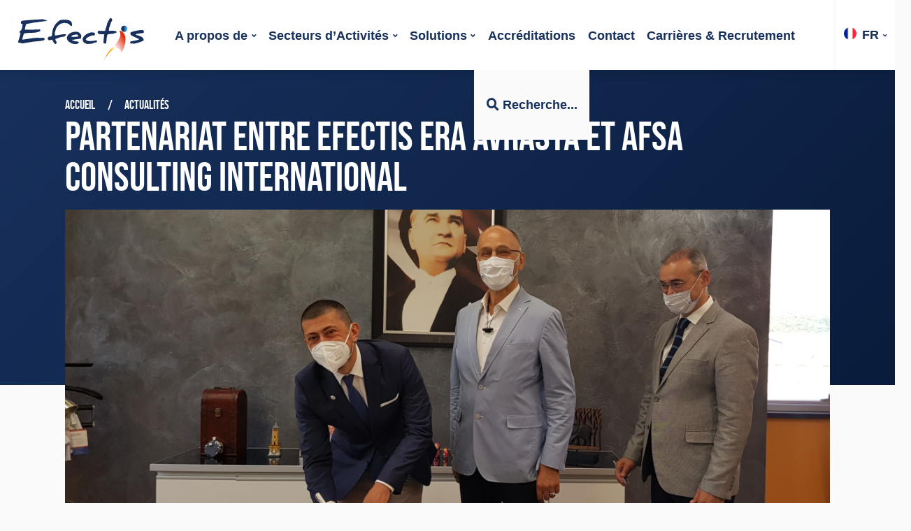

--- FILE ---
content_type: text/html; charset=UTF-8
request_url: https://efectis.com/fr/partenariat-entre-efectis-era-avrasya-et-afsa-consulting-international/
body_size: 9853
content:
<!doctype html>
<html lang="fr">
<head>
   <meta charset="utf-8">
   <meta name="viewport" content="width=device-width, initial-scale=1, maximum-scale=1, viewport-fit=cover">
   <title>Partenariat Entre Efectis Era Avrasya Et Afsa Consulting International | Efectis</title>
   	<style>img:is([sizes="auto" i], [sizes^="auto," i]) { contain-intrinsic-size: 3000px 1500px }</style>
	
<!-- Search Engine Optimization by Rank Math PRO - https://rankmath.com/ -->
<meta name="description" content="Un accord de coopération a été signé entre Efectis Era Avrasya et Afsa Consulting International afin de combiner leurs expériences dans le domaine de la"/>
<meta name="robots" content="follow, index, max-snippet:-1, max-video-preview:-1, max-image-preview:large"/>
<link rel="canonical" href="https://efectis.com/fr/partenariat-entre-efectis-era-avrasya-et-afsa-consulting-international/" />
<meta property="og:locale" content="fr_FR" />
<meta property="og:type" content="article" />
<meta property="og:title" content="Partenariat Entre Efectis Era Avrasya Et Afsa Consulting International | Efectis" />
<meta property="og:description" content="Un accord de coopération a été signé entre Efectis Era Avrasya et Afsa Consulting International afin de combiner leurs expériences dans le domaine de la" />
<meta property="og:url" content="https://efectis.com/fr/partenariat-entre-efectis-era-avrasya-et-afsa-consulting-international/" />
<meta property="og:site_name" content="Efectis" />
<meta property="article:publisher" content="https://nl-nl.facebook.com/efectisnederland/" />
<meta property="article:section" content="Actualités" />
<meta property="og:updated_time" content="2022-01-19T11:15:56+01:00" />
<meta property="og:image" content="https://efectis.com/app/uploads/2021/12/AFSA-Agreement-1024x469.png" />
<meta property="og:image:secure_url" content="https://efectis.com/app/uploads/2021/12/AFSA-Agreement-1024x469.png" />
<meta property="og:image:width" content="1024" />
<meta property="og:image:height" content="469" />
<meta property="og:image:alt" content="efectis" />
<meta property="og:image:type" content="image/png" />
<meta property="article:published_time" content="2022-01-19T11:15:52+01:00" />
<meta property="article:modified_time" content="2022-01-19T11:15:56+01:00" />
<meta name="twitter:card" content="summary_large_image" />
<meta name="twitter:title" content="Partenariat Entre Efectis Era Avrasya Et Afsa Consulting International | Efectis" />
<meta name="twitter:description" content="Un accord de coopération a été signé entre Efectis Era Avrasya et Afsa Consulting International afin de combiner leurs expériences dans le domaine de la" />
<meta name="twitter:image" content="https://efectis.com/app/uploads/2021/12/AFSA-Agreement-1024x469.png" />
<meta name="twitter:label1" content="Written by" />
<meta name="twitter:data1" content="Monique" />
<meta name="twitter:label2" content="Time to read" />
<meta name="twitter:data2" content="Less than a minute" />
<script type="application/ld+json" class="rank-math-schema-pro">{"@context":"https://schema.org","@graph":[{"@type":"Organization","@id":"https://efectis.com/fr/#organization/","name":"Efectis","url":"https://efectis.com/","sameAs":["https://nl-nl.facebook.com/efectisnederland/"],"logo":{"@type":"ImageObject","@id":"https://efectis.com/fr/#logo/","url":"https://efectis.com/app/uploads/2020/12/EfectisLogo-Google.jpg","contentUrl":"https://efectis.com/app/uploads/2020/12/EfectisLogo-Google.jpg","caption":"Efectis","inLanguage":"fr-FR","width":"1080","height":"1080"}},{"@type":"WebSite","@id":"https://efectis.com/fr/#website/","url":"https://efectis.com/fr/","name":"Efectis","publisher":{"@id":"https://efectis.com/fr/#organization/"},"inLanguage":"fr-FR"},{"@type":"ImageObject","@id":"https://efectis.com/app/uploads/2021/12/AFSA-Agreement.png","url":"https://efectis.com/app/uploads/2021/12/AFSA-Agreement.png","width":"3750","height":"1719","inLanguage":"fr-FR"},{"@type":"WebPage","@id":"https://efectis.com/fr/partenariat-entre-efectis-era-avrasya-et-afsa-consulting-international/#webpage","url":"https://efectis.com/fr/partenariat-entre-efectis-era-avrasya-et-afsa-consulting-international/","name":"Partenariat Entre Efectis Era Avrasya Et Afsa Consulting International | Efectis","datePublished":"2022-01-19T11:15:52+01:00","dateModified":"2022-01-19T11:15:56+01:00","isPartOf":{"@id":"https://efectis.com/fr/#website/"},"primaryImageOfPage":{"@id":"https://efectis.com/app/uploads/2021/12/AFSA-Agreement.png"},"inLanguage":"fr-FR"},{"@type":"Person","@id":"https://efectis.com/fr/partenariat-entre-efectis-era-avrasya-et-afsa-consulting-international/#author","name":"Monique","image":{"@type":"ImageObject","@id":"https://secure.gravatar.com/avatar/55ff84865dd6ef1e7b24d60e88d751499b080cb29d86e2d1b9d0f22309f20a2b?s=96&amp;d=mm&amp;r=g","url":"https://secure.gravatar.com/avatar/55ff84865dd6ef1e7b24d60e88d751499b080cb29d86e2d1b9d0f22309f20a2b?s=96&amp;d=mm&amp;r=g","caption":"Monique","inLanguage":"fr-FR"},"worksFor":{"@id":"https://efectis.com/fr/#organization/"}},{"@type":"NewsArticle","headline":"Partenariat Entre Efectis Era Avrasya Et Afsa Consulting International | Efectis","keywords":"efectis,partenariat,afsa","datePublished":"2022-01-19T11:15:52+01:00","dateModified":"2022-01-19T11:15:56+01:00","author":{"@id":"https://efectis.com/fr/partenariat-entre-efectis-era-avrasya-et-afsa-consulting-international/#author","name":"Monique"},"publisher":{"@id":"https://efectis.com/fr/#organization/"},"description":"Un accord de coop\u00e9ration a \u00e9t\u00e9 sign\u00e9 entre Efectis Era Avrasya et Afsa Consulting International afin de combiner leurs exp\u00e9riences dans le domaine de la","name":"Partenariat Entre Efectis Era Avrasya Et Afsa Consulting International | Efectis","@id":"https://efectis.com/fr/partenariat-entre-efectis-era-avrasya-et-afsa-consulting-international/#richSnippet","isPartOf":{"@id":"https://efectis.com/fr/partenariat-entre-efectis-era-avrasya-et-afsa-consulting-international/#webpage"},"image":{"@id":"https://efectis.com/app/uploads/2021/12/AFSA-Agreement.png"},"inLanguage":"fr-FR","mainEntityOfPage":{"@id":"https://efectis.com/fr/partenariat-entre-efectis-era-avrasya-et-afsa-consulting-international/#webpage"}}]}</script>
<!-- /Rank Math WordPress SEO plugin -->

<link rel='stylesheet' id='wp-block-library-css' href='https://efectis.com/wp/wp-includes/css/dist/block-library/style.min.css?ver=6.8.1' type='text/css' media='all' />
<style id='classic-theme-styles-inline-css' type='text/css'>
/*! This file is auto-generated */
.wp-block-button__link{color:#fff;background-color:#32373c;border-radius:9999px;box-shadow:none;text-decoration:none;padding:calc(.667em + 2px) calc(1.333em + 2px);font-size:1.125em}.wp-block-file__button{background:#32373c;color:#fff;text-decoration:none}
</style>
<link rel='stylesheet' id='coblocks-frontend-css' href='https://efectis.com/app/plugins/coblocks/dist/style-coblocks-1.css?ver=3.1.16' type='text/css' media='all' />
<link rel='stylesheet' id='coblocks-extensions-css' href='https://efectis.com/app/plugins/coblocks/dist/style-coblocks-extensions.css?ver=3.1.16' type='text/css' media='all' />
<link rel='stylesheet' id='coblocks-animation-css' href='https://efectis.com/app/plugins/coblocks/dist/style-coblocks-animation.css?ver=2677611078ee87eb3b1c' type='text/css' media='all' />
<style id='global-styles-inline-css' type='text/css'>
:root{--wp--preset--aspect-ratio--square: 1;--wp--preset--aspect-ratio--4-3: 4/3;--wp--preset--aspect-ratio--3-4: 3/4;--wp--preset--aspect-ratio--3-2: 3/2;--wp--preset--aspect-ratio--2-3: 2/3;--wp--preset--aspect-ratio--16-9: 16/9;--wp--preset--aspect-ratio--9-16: 9/16;--wp--preset--color--black: #000000;--wp--preset--color--cyan-bluish-gray: #abb8c3;--wp--preset--color--white: #fff;--wp--preset--color--pale-pink: #f78da7;--wp--preset--color--vivid-red: #cf2e2e;--wp--preset--color--luminous-vivid-orange: #ff6900;--wp--preset--color--luminous-vivid-amber: #fcb900;--wp--preset--color--light-green-cyan: #7bdcb5;--wp--preset--color--vivid-green-cyan: #00d084;--wp--preset--color--pale-cyan-blue: #8ed1fc;--wp--preset--color--vivid-cyan-blue: #0693e3;--wp--preset--color--vivid-purple: #9b51e0;--wp--preset--color--primary: #17305c;--wp--preset--color--secondary: #b7312c;--wp--preset--color--tertiary: #efa92c;--wp--preset--color--accent: #b0c4c8;--wp--preset--color--dark: #071836;--wp--preset--gradient--vivid-cyan-blue-to-vivid-purple: linear-gradient(135deg,rgba(6,147,227,1) 0%,rgb(155,81,224) 100%);--wp--preset--gradient--light-green-cyan-to-vivid-green-cyan: linear-gradient(135deg,rgb(122,220,180) 0%,rgb(0,208,130) 100%);--wp--preset--gradient--luminous-vivid-amber-to-luminous-vivid-orange: linear-gradient(135deg,rgba(252,185,0,1) 0%,rgba(255,105,0,1) 100%);--wp--preset--gradient--luminous-vivid-orange-to-vivid-red: linear-gradient(135deg,rgba(255,105,0,1) 0%,rgb(207,46,46) 100%);--wp--preset--gradient--very-light-gray-to-cyan-bluish-gray: linear-gradient(135deg,rgb(238,238,238) 0%,rgb(169,184,195) 100%);--wp--preset--gradient--cool-to-warm-spectrum: linear-gradient(135deg,rgb(74,234,220) 0%,rgb(151,120,209) 20%,rgb(207,42,186) 40%,rgb(238,44,130) 60%,rgb(251,105,98) 80%,rgb(254,248,76) 100%);--wp--preset--gradient--blush-light-purple: linear-gradient(135deg,rgb(255,206,236) 0%,rgb(152,150,240) 100%);--wp--preset--gradient--blush-bordeaux: linear-gradient(135deg,rgb(254,205,165) 0%,rgb(254,45,45) 50%,rgb(107,0,62) 100%);--wp--preset--gradient--luminous-dusk: linear-gradient(135deg,rgb(255,203,112) 0%,rgb(199,81,192) 50%,rgb(65,88,208) 100%);--wp--preset--gradient--pale-ocean: linear-gradient(135deg,rgb(255,245,203) 0%,rgb(182,227,212) 50%,rgb(51,167,181) 100%);--wp--preset--gradient--electric-grass: linear-gradient(135deg,rgb(202,248,128) 0%,rgb(113,206,126) 100%);--wp--preset--gradient--midnight: linear-gradient(135deg,rgb(2,3,129) 0%,rgb(40,116,252) 100%);--wp--preset--font-size--small: 13px;--wp--preset--font-size--medium: 20px;--wp--preset--font-size--large: 36px;--wp--preset--font-size--x-large: 42px;--wp--preset--spacing--20: 0.44rem;--wp--preset--spacing--30: 0.67rem;--wp--preset--spacing--40: 1rem;--wp--preset--spacing--50: 1.5rem;--wp--preset--spacing--60: 2.25rem;--wp--preset--spacing--70: 3.38rem;--wp--preset--spacing--80: 5.06rem;--wp--preset--shadow--natural: 6px 6px 9px rgba(0, 0, 0, 0.2);--wp--preset--shadow--deep: 12px 12px 50px rgba(0, 0, 0, 0.4);--wp--preset--shadow--sharp: 6px 6px 0px rgba(0, 0, 0, 0.2);--wp--preset--shadow--outlined: 6px 6px 0px -3px rgba(255, 255, 255, 1), 6px 6px rgba(0, 0, 0, 1);--wp--preset--shadow--crisp: 6px 6px 0px rgba(0, 0, 0, 1);}:where(.is-layout-flex){gap: 0.5em;}:where(.is-layout-grid){gap: 0.5em;}body .is-layout-flex{display: flex;}.is-layout-flex{flex-wrap: wrap;align-items: center;}.is-layout-flex > :is(*, div){margin: 0;}body .is-layout-grid{display: grid;}.is-layout-grid > :is(*, div){margin: 0;}:where(.wp-block-columns.is-layout-flex){gap: 2em;}:where(.wp-block-columns.is-layout-grid){gap: 2em;}:where(.wp-block-post-template.is-layout-flex){gap: 1.25em;}:where(.wp-block-post-template.is-layout-grid){gap: 1.25em;}.has-black-color{color: var(--wp--preset--color--black) !important;}.has-cyan-bluish-gray-color{color: var(--wp--preset--color--cyan-bluish-gray) !important;}.has-white-color{color: var(--wp--preset--color--white) !important;}.has-pale-pink-color{color: var(--wp--preset--color--pale-pink) !important;}.has-vivid-red-color{color: var(--wp--preset--color--vivid-red) !important;}.has-luminous-vivid-orange-color{color: var(--wp--preset--color--luminous-vivid-orange) !important;}.has-luminous-vivid-amber-color{color: var(--wp--preset--color--luminous-vivid-amber) !important;}.has-light-green-cyan-color{color: var(--wp--preset--color--light-green-cyan) !important;}.has-vivid-green-cyan-color{color: var(--wp--preset--color--vivid-green-cyan) !important;}.has-pale-cyan-blue-color{color: var(--wp--preset--color--pale-cyan-blue) !important;}.has-vivid-cyan-blue-color{color: var(--wp--preset--color--vivid-cyan-blue) !important;}.has-vivid-purple-color{color: var(--wp--preset--color--vivid-purple) !important;}.has-black-background-color{background-color: var(--wp--preset--color--black) !important;}.has-cyan-bluish-gray-background-color{background-color: var(--wp--preset--color--cyan-bluish-gray) !important;}.has-white-background-color{background-color: var(--wp--preset--color--white) !important;}.has-pale-pink-background-color{background-color: var(--wp--preset--color--pale-pink) !important;}.has-vivid-red-background-color{background-color: var(--wp--preset--color--vivid-red) !important;}.has-luminous-vivid-orange-background-color{background-color: var(--wp--preset--color--luminous-vivid-orange) !important;}.has-luminous-vivid-amber-background-color{background-color: var(--wp--preset--color--luminous-vivid-amber) !important;}.has-light-green-cyan-background-color{background-color: var(--wp--preset--color--light-green-cyan) !important;}.has-vivid-green-cyan-background-color{background-color: var(--wp--preset--color--vivid-green-cyan) !important;}.has-pale-cyan-blue-background-color{background-color: var(--wp--preset--color--pale-cyan-blue) !important;}.has-vivid-cyan-blue-background-color{background-color: var(--wp--preset--color--vivid-cyan-blue) !important;}.has-vivid-purple-background-color{background-color: var(--wp--preset--color--vivid-purple) !important;}.has-black-border-color{border-color: var(--wp--preset--color--black) !important;}.has-cyan-bluish-gray-border-color{border-color: var(--wp--preset--color--cyan-bluish-gray) !important;}.has-white-border-color{border-color: var(--wp--preset--color--white) !important;}.has-pale-pink-border-color{border-color: var(--wp--preset--color--pale-pink) !important;}.has-vivid-red-border-color{border-color: var(--wp--preset--color--vivid-red) !important;}.has-luminous-vivid-orange-border-color{border-color: var(--wp--preset--color--luminous-vivid-orange) !important;}.has-luminous-vivid-amber-border-color{border-color: var(--wp--preset--color--luminous-vivid-amber) !important;}.has-light-green-cyan-border-color{border-color: var(--wp--preset--color--light-green-cyan) !important;}.has-vivid-green-cyan-border-color{border-color: var(--wp--preset--color--vivid-green-cyan) !important;}.has-pale-cyan-blue-border-color{border-color: var(--wp--preset--color--pale-cyan-blue) !important;}.has-vivid-cyan-blue-border-color{border-color: var(--wp--preset--color--vivid-cyan-blue) !important;}.has-vivid-purple-border-color{border-color: var(--wp--preset--color--vivid-purple) !important;}.has-vivid-cyan-blue-to-vivid-purple-gradient-background{background: var(--wp--preset--gradient--vivid-cyan-blue-to-vivid-purple) !important;}.has-light-green-cyan-to-vivid-green-cyan-gradient-background{background: var(--wp--preset--gradient--light-green-cyan-to-vivid-green-cyan) !important;}.has-luminous-vivid-amber-to-luminous-vivid-orange-gradient-background{background: var(--wp--preset--gradient--luminous-vivid-amber-to-luminous-vivid-orange) !important;}.has-luminous-vivid-orange-to-vivid-red-gradient-background{background: var(--wp--preset--gradient--luminous-vivid-orange-to-vivid-red) !important;}.has-very-light-gray-to-cyan-bluish-gray-gradient-background{background: var(--wp--preset--gradient--very-light-gray-to-cyan-bluish-gray) !important;}.has-cool-to-warm-spectrum-gradient-background{background: var(--wp--preset--gradient--cool-to-warm-spectrum) !important;}.has-blush-light-purple-gradient-background{background: var(--wp--preset--gradient--blush-light-purple) !important;}.has-blush-bordeaux-gradient-background{background: var(--wp--preset--gradient--blush-bordeaux) !important;}.has-luminous-dusk-gradient-background{background: var(--wp--preset--gradient--luminous-dusk) !important;}.has-pale-ocean-gradient-background{background: var(--wp--preset--gradient--pale-ocean) !important;}.has-electric-grass-gradient-background{background: var(--wp--preset--gradient--electric-grass) !important;}.has-midnight-gradient-background{background: var(--wp--preset--gradient--midnight) !important;}.has-small-font-size{font-size: var(--wp--preset--font-size--small) !important;}.has-medium-font-size{font-size: var(--wp--preset--font-size--medium) !important;}.has-large-font-size{font-size: var(--wp--preset--font-size--large) !important;}.has-x-large-font-size{font-size: var(--wp--preset--font-size--x-large) !important;}
:where(.wp-block-post-template.is-layout-flex){gap: 1.25em;}:where(.wp-block-post-template.is-layout-grid){gap: 1.25em;}
:where(.wp-block-columns.is-layout-flex){gap: 2em;}:where(.wp-block-columns.is-layout-grid){gap: 2em;}
:root :where(.wp-block-pullquote){font-size: 1.5em;line-height: 1.6;}
</style>
<link rel='stylesheet' id='wp-components-css' href='https://efectis.com/wp/wp-includes/css/dist/components/style.min.css?ver=6.8.1' type='text/css' media='all' />
<link rel='stylesheet' id='godaddy-styles-css' href='https://efectis.com/app/plugins/coblocks/includes/Dependencies/GoDaddy/Styles/build/latest.css?ver=2.0.2' type='text/css' media='all' />
<link rel="https://api.w.org/" href="https://efectis.com/fr/wp-json/" /><link rel="alternate" title="JSON" type="application/json" href="https://efectis.com/fr/wp-json/wp/v2/posts/56464" /><link rel="EditURI" type="application/rsd+xml" title="RSD" href="https://efectis.com/wp/xmlrpc.php?rsd" />
<link rel='shortlink' href='https://efectis.com/fr/?p=56464' />
<link rel="alternate" title="oEmbed (JSON)" type="application/json+oembed" href="https://efectis.com/fr/wp-json/oembed/1.0/embed?url=https%3A%2F%2Fefectis.com%2Ffr%2Fpartenariat-entre-efectis-era-avrasya-et-afsa-consulting-international%2F" />
<link rel="alternate" title="oEmbed (XML)" type="text/xml+oembed" href="https://efectis.com/fr/wp-json/oembed/1.0/embed?url=https%3A%2F%2Fefectis.com%2Ffr%2Fpartenariat-entre-efectis-era-avrasya-et-afsa-consulting-international%2F&#038;format=xml" />
<style id="uagb-style-conditional-extension">@media (min-width: 1025px){body .uag-hide-desktop.uagb-google-map__wrap,body .uag-hide-desktop{display:none !important}}@media (min-width: 768px) and (max-width: 1024px){body .uag-hide-tab.uagb-google-map__wrap,body .uag-hide-tab{display:none !important}}@media (max-width: 767px){body .uag-hide-mob.uagb-google-map__wrap,body .uag-hide-mob{display:none !important}}</style>      <link rel="preload" href="https://efectis.com/app/themes/efectis/dist/webfonts/easy_speech-webfont.woff2" as="font" crossorigin="anonymous" />
   <link rel="preload" href="https://efectis.com/app/themes/efectis/dist/webfonts/fa-brands-400.woff2" as="font" crossorigin="anonymous" />
   <link rel="preload" href="https://efectis.com/app/themes/efectis/dist/webfonts/bebas_neue_pro_bold-webfont.woff2" as="font" crossorigin="anonymous" />
   <link rel="preload" href="https://efectis.com/app/themes/efectis/dist/webfonts/fa-regular-400.woff2" as="font" crossorigin="anonymous" />
   <link rel="preload" href="https://efectis.com/app/themes/efectis/dist/webfonts/fa-solid-900.woff2" as="font" crossorigin="anonymous" />
   <link rel="stylesheet" href="https://efectis.com/app/themes/efectis/dist/styles/style.min.css?v=0711251222" type="text/css">
   <link rel="apple-touch-icon" sizes="180x180" href="https://efectis.com/app/themes/efectis/dist/images/favicons/apple-touch-icon.png">
   <link rel="icon" type="image/png" sizes="32x32" href="https://efectis.com/app/themes/efectis/dist/images/favicons/favicon-32x32.png">
   <link rel="icon" type="image/png" sizes="16x16" href="https://efectis.com/app/themes/efectis/dist/images/favicons/favicon-16x16.png">
   <link rel="manifest" href="https://efectis.com/app/themes/efectis/dist/images/favicons/site.webmanifest">
   <meta name="msapplication-TileColor" content="#17305c">
   <meta name="theme-color" content="#17305c">

   <!-- Google Tag Manager -->
    <script>(function(w,d,s,l,i){w[l]=w[l]||[];w[l].push({'gtm.start':
    new Date().getTime(),event:'gtm.js'});var f=d.getElementsByTagName(s)[0],
    j=d.createElement(s),dl=l!='dataLayer'?'&l='+l:'';j.async=true;j.src=
    'https://www.googletagmanager.com/gtm.js?id='+i+dl;f.parentNode.insertBefore(j,f);
    })(window,document,'script','dataLayer','GTM-56X9Q99');</script>
    <!-- End Google Tag Manager -->
</head>

<body>
	<header class="header d-flex align-items-center pl-2">
   <a href="/fr/" class="logo"><img src="https://efectis.com/app/themes/efectis/dist/images/logo-efectis.svg" alt="Efectis logo" width="180" height="76"></a>
   <div class="hamburger">
      <div class="hamburger-box">
         <div class="hamburger-inner"></div>
      </div>
   </div>
   <nav class="nav-wrapper">
      <ul class="nav-main" id="nav-main">
         <li class="language-switch order-md-last">
            <a href="#" class="language-selected">
               <img src="https://efectis.com/app/themes/efectis/dist/images/languages/fr-flag.jpg" width="40" height="40" alt="fr flag"/>FR            </a>
            <ul class="language-options">
                                 <li>
                     <a href="https://efectis.com/en/">
                        <img src="https://efectis.com/app/themes/efectis/dist/images/languages/en-flag.jpg" width="40" height="40" alt="fr flag"> English                     </a>
                  </li>
                                 <li>
                     <a href="https://efectis.com/nl/">
                        <img src="https://efectis.com/app/themes/efectis/dist/images/languages/nl-flag.jpg" width="40" height="40" alt="fr flag"> Nederlands                     </a>
                  </li>
                                 <li>
                     <a href="https://efectis.com/de/">
                        <img src="https://efectis.com/app/themes/efectis/dist/images/languages/de-flag.jpg" width="40" height="40" alt="fr flag"> Deutsch                     </a>
                  </li>
                                 <li>
                     <a href="https://efectis.com/es/">
                        <img src="https://efectis.com/app/themes/efectis/dist/images/languages/es-flag.jpg" width="40" height="40" alt="fr flag"> Español                     </a>
                  </li>
                                 <li>
                     <a href="https://efectis.com/tr/">
                        <img src="https://efectis.com/app/themes/efectis/dist/images/languages/tr-flag.jpg" width="40" height="40" alt="fr flag"> Türkçe                     </a>
                  </li>
                                 <li>
                     <a href="https://efectis.com/ru/">
                        <img src="https://efectis.com/app/themes/efectis/dist/images/languages/ru-flag.jpg" width="40" height="40" alt="fr flag"> Русский                     </a>
                  </li>
                           </ul>
         </li>
         <li class="search order-md-last">
            <span class="search-button"><span><i class="fas fa-search"></i> Recherche...</span></span>
            <ul class="search-sub">
               <li>
                  <a href="/fr/certifications">
                     <span><i class="fas fa-search"></i> Recherche certificat</span>
                  </a>
               </li>
               <li>
                  <a href="/fr/reports">
                     <span><i class="fas fa-search"></i> Recherche rapport</span>
                  </a>
               </li>
               <li>
                  <a href="/fr/search-on-website">
                     <span><i class="fas fa-search"></i> Rechercher sur le site</span>
                  </a>
               </li>
            </ul>
         </li>
                     <li class="nav-main-link nav-main-has-children  "><a href="https://efectis.com/fr/groupe/" >A propos de</a>
                                 <ul class="nav-sub">
                                             <li class="nav-sub-link "><a href="https://efectis.com/fr/groupe/notre-gouvernance/"  >Notre gouvernance</a></li>
                                             <li class="nav-sub-link "><a href="https://efectis.com/fr/groupe/nos-references/"  >Références</a></li>
                                             <li class="nav-sub-link "><a href="https://efectis.com/fr/groupe/actualites/"  >Actualités</a></li>
                                             <li class="nav-sub-link "><a href="https://efectis.com/fr/publications/"  >Publications</a></li>
                                             <li class="nav-sub-link "><a href="https://efectis.com/fr/notre-politique-rse/"  >Notre politique RSE</a></li>
                                             <li class="nav-sub-link "><a href="https://efectis.com/fr/carrieres/"  >Carrières &#038; Recrutement</a></li>
                                       </ul>
                           </li>
                     <li class="nav-main-link nav-main-has-children  "><a href="https://efectis.com/fr/services-by-industry/" >Secteurs d’Activités</a>
                                 <ul class="nav-sub">
                                             <li class="nav-sub-link "><a href="https://efectis.com/fr/services-by-industry/fabricants-de-produits-de-construction/"  >Fabricants de produits de construction</a></li>
                                             <li class="nav-sub-link "><a href="https://efectis.com/fr/services-by-industry/immeubles-de-grande-hauteur-igh/"  >Immeubles de Grande Hauteur (IGH)</a></li>
                                             <li class="nav-sub-link "><a href="https://efectis.com/fr/services-by-industry/batiments/"  >Bâtiments</a></li>
                                             <li class="nav-sub-link "><a href="https://efectis.com/fr/services-by-industry/installations-classees-pour-la-protection-de-lenvironnement-icpe/"  >Installations Classées pour la Protection de l’Environnement</a></li>
                                             <li class="nav-sub-link "><a href="https://efectis.com/fr/services-by-industry/installations-oil-gas/"  >Installations Oil &#038; Gas</a></li>
                                             <li class="nav-sub-link "><a href="https://efectis.com/fr/services-by-industry/installations-nucleaires-inb/"  >Installations Nucléaires (INB)</a></li>
                                             <li class="nav-sub-link "><a href="https://efectis.com/fr/services-by-industry/infrastructures/"  >Infrastructures</a></li>
                                             <li class="nav-sub-link "><a href="https://efectis.com/fr/maritime/"  >Maritime</a></li>
                                             <li class="nav-sub-link "><a href="https://efectis.com/fr/ferroviaire/"  >Ferroviaire</a></li>
                                       </ul>
                           </li>
                     <li class="nav-main-link nav-main-has-children  "><a href="https://efectis.com/fr/services-by-solutions/" >Solutions</a>
                                 <ul class="nav-sub">
                                             <li class="nav-sub-link "><a href="https://efectis.com/fr/services-by-solutions/certification-et-marquage-ce/"  >Certification, UKCA et marquage CE</a></li>
                                             <li class="nav-sub-link "><a href="https://efectis.com/fr/analyse-du-cycle-de-vie/"  >Analyse du cycle de vie</a></li>
                                             <li class="nav-sub-link "><a href="https://efectis.com/fr/services-by-solutions/essais-au-feu/"  >Essais au feu</a></li>
                                             <li class="nav-sub-link "><a href="https://efectis.com/fr/services-by-solutions/essais-speciaux-et-sur-site/"  >Essais speciaux et sur site</a></li>
                                             <li class="nav-sub-link "><a href="https://efectis.com/fr/services-by-solutions/ingenierie-securite-incendie-et-explosion/"  >Ingénierie de la sécurité incendie et explosion</a></li>
                                             <li class="nav-sub-link "><a href="https://efectis.com/fr/securite-incendie-et-facades/"  >Sécurité incendie et façades</a></li>
                                             <li class="nav-sub-link "><a href="https://efectis.com/fr/services-by-solutions/expertise-incendie-2/"  >Expertise incendie</a></li>
                                             <li class="nav-sub-link "><a href="https://efectis.com/fr/services-by-solutions/formation/"  >Formation</a></li>
                                             <li class="nav-sub-link "><a href="https://efectis.com/fr/services-by-solutions/investigation-post-incendie-rcci/"  >Investigation Post-Incendie</a></li>
                                       </ul>
                           </li>
                     <li class="nav-main-link  "><a href="https://efectis.com/fr/groupe/accreditations-2-2/" >Accréditations</a>
                           </li>
                     <li class="nav-main-link  "><a href="https://efectis.com/fr/contact/" >Contact</a>
                           </li>
                     <li class="nav-main-link  "><a href="https://efectis.com/fr/carrieres/" >Carrières &#038; Recrutement</a>
                           </li>
                  <li class="nav-fill"></li>
      </ul>
   </nav>
</div>
</header>
	<header class="header-project">
		<div class="container">
			<nav class="nav-breadcrumbs">
				<ol>
					<li><a href="https://efectis.com/fr/">Accueil</a></li>
					<li><a href="https://efectis.com/fr/the-group/news/">Actualités</a></li>
				</ol>
			</nav>
			<h1 class="display-2">Partenariat entre Efectis Era Avrasya et Afsa Consulting International</h1>
		</div>
		<div class="header-project-image-wrapper">
							<figure class="header-project-image">
					<img width="1200" height="500" src="https://efectis.com/app/uploads/cached_images/1200x550/2021/12/AFSA-Agreement.png" alt="" srcset="https://efectis.com/app/uploads/cached_images/1200x550/2021/12/AFSA-Agreement.png 1200w, https://efectis.com/app/uploads/cached_images/800x370/2021/12/AFSA-Agreement.png 800w, https://efectis.com/app/uploads/cached_images/400x185/2021/12/AFSA-Agreement.png 400w" sizes="(max-width:1200px) 100vw,1200px">
				</figure>
					</div>
	</header>
	<div class="post-content mb-3">
		<h5 class="handwriting text-accent">19/1/2022</h5>
		
<p><strong>Un accord de coopération a été signé entre Efectis Era Avrasya et Afsa Consulting International afin de combiner leurs expériences dans le domaine de la sécurité incendie et d&#8217;utiliser ensemble leur potentiel pour une entreprise passionnante.</strong> </p>



<p>S&#8217;appuyant sur les 70 ans d&#8217;expérience d&#8217;Efectis dans les essais, la certification et l&#8217;ingénierie incendie et les 35 ans de l&#8217;Afsa dans le domaine du conseil en protection incendie, Efectis et Afsa visent à créer une synergie forte en réalisant conjointement les prestations d&#8217;ingénierie et d’expertisepour le maintien de la sécurité incendie des bâtiments.</p>



<p>Dans le cadre de cette collaboration, les associés directeurs d&#8217;Afsa Consultancy International, Mehmet Ali Uğur et Attila Soyluoğlu, et le président d&#8217;Efectis Era Avrasya, İlker İbik, se sont engagés à établir une relation commerciale bénéfique, solide et durable.</p>



<p>Contact: Ulker Verenel &#8211; <a href="mailto:ulker.verenel@efectis.com" target="_blank" rel="noreferrer noopener">ulker.verenel@efectis.com</a></p>
	</div>
    <hr>
    <div class="container bg-accent p-2 mb-4">
    <h2>Tiens-moi au courant</h2>
    <p class="lead">Abonnez-vous pour les mises à jour tous les deux mois</p>
    <div id="mc_embed_signup"><!-- Begin Mailchimp Signup Form -->
        <form action="https://efectis.us14.list-manage.com/subscribe/post?u=d4191cc76e51d3e65d326540e&id=323d23485f" method="post" id="mc-embedded-subscribe-form" name="mc-embedded-subscribe-form" class="validate" target="_blank" novalidate>
            <div id="mc_embed_signup_scroll">
                <div class="news_fields">
                    <div class="row">
                        <div class="col-12 col-md-5 lang mc-field-group mb-2">
                            <label for="mce-LANG">Votre langue préférée</label>
                            <select name="LANG" class="required custom-select" id="mce-LANG">
                                <option value="" disabled>Langue</option>
                                <option value="English">Anglais</option>
                                <option value="French">Français</option>
                            </select>
                        </div>
                        <div class="mc-field-group col-12 col-md-7 email">
                            <label for="mce-EMAIL">Votre e-mail</label>
                            <input type="email" value="" name="EMAIL" class="required email form-control" id="mce-EMAIL" placeholder="Votre e-mail">
                            <div id="mce-responses" class="clear">
                                <div class="response" id="mce-error-response" style="display:none"></div>
                                <div class="response" id="mce-success-response" style="display:none"></div>
                            </div>
                            <div style="position: absolute; left: -5000px;" aria-hidden="true"><input type="text" name="b_d4191cc76e51d3e65d326540e_323d23485f" tabindex="-1" value=""></div>
                        </div>
                    </div>
                </div>
                <button type="submit" value="SIGN IN" name="subscribe" id="mc-embedded-subscribe" class="mt-1 btn btn-primary">S'abonner</button>
            </div>
        </form>
    </div>
</div>
    
	
<footer>
   <div class="footer-contact">
      <div class="container">
         <div class="row">
            <div class="col-12 pt-4 footer-contact-locations">
               <h2>Efectis dans le monde</h2>
               <div class="accordion pb-3" id="footer-locations">
                  <div class="card">
                     <span class="single-country collapsed" data-toggle="collapse" data-target="#france" aria-expanded="false" aria-controls="france">France <span>(14)</span></span>
                     <div id="france" class="collapse" aria-labelledby="headingOne" data-parent="#footer-locations">
                        <a href="/fr/contact/#Headquarter" class="single-location">
                           Efectis Headquarter
                        </a>
                        <a href="/fr/contact/#Metz" class="single-location">
                           Efectis France - Lab Metz
                        </a>
                        <a href="/fr/contact/#Avenieres" class="single-location">
                           Efectis France - Lab Les Avenières
                        </a>
                        <a href="/fr/contact/#Saint-Yan" class="single-location">
                           Efectis France - Lab Saint-Yan
                        </a>
                        <a href="/fr/contact/#EngineeringCertification" class="single-location">
                           Efectis France Engineering & Certification
                        </a>
                        <a href="/fr/contact/#DélégationIleDeFrance" class="single-location">
                           Délégation Ile de France
                        </a>
                        <a href="/fr/contact/#DélégationRhône-Alpes" class="single-location">
                           Délégation Rhône-Alpes
                        </a>
                        <a href="/fr/contact/#DélégationMidi-Aquitaine" class="single-location">
                           Délégation Midi-Aquitaine
                        </a>
                        <a href="/fr/contact/#DélégationNormandie" class="single-location">
                           Délégation Normandie
                        </a>
                        <a href="/fr/contact/#DélégationNord-Atlantique" class="single-location">
                           Délégation Nord-Atlantique
                        </a>
                        <a href="/fr/contact/#DélégationGrandEst" class="single-location">
                           Délégation Grand Est
                        </a>
                        <a href="/fr/contact/#DélégationPierrelatte" class="single-location">
                           Délégation Pierrelatte
                        </a>
                        <a href="/fr/contact/#DélégationSeine-et-Marne" class="single-location">
                           Délégation Seine-et-Marne
                        </a>
                     </div>
                  </div>
                  <div class="card">
                     <span class="single-country collapsed" data-toggle="collapse" data-target="#netherlands" aria-expanded="false" aria-controls="netherlands">Pays-Bas <span>(2)</span></span>
                     <div id="netherlands" class="collapse" aria-labelledby="headingOne" data-parent="#footer-locations">
                        <a href="/fr/contact/#Nederland" class="single-location">Pays-Bas <span>(1)</span></a>
                        <a href="/fr/contact/#Nederland-dordrecht" class="single-location">The Netherlands – Dordrecht <span>(1)</span></a>
                     </div>
                  </div>
                  <a href="/fr/contact/#EraAvrasya" class="single-country">Türkiye <span>(1)</span></a>
                  <div class="card">
                     <span class="single-country collapsed" data-toggle="collapse" data-target="#uk-ireland" aria-expanded="false" aria-controls="uk-ireland">Royaume-Uni/Irlande <span>(4)</span></span>
                     <div id="uk-ireland" class="collapse" aria-labelledby="headingOne" data-parent="#footer-locations">
                        <a href="/fr/contact/#UK-Ireland" class="single-location">
                           Engineering &amp; Certification
                        </a>
                        <a href="/fr/contact/#UK-Ireland-lab-Wentloog" class="single-location">
                           Laboratory Cardiff
                        </a>
                        <a href="/fr/contact/#UK-Ireland-lab" class="single-location">
                           Laboratory Newtownabbey
                        </a>
                        <a href="/fr/contact/#UK-Ireland-lab-Carrickfergus" class="single-location">
                           Laboratory Carrickfergus
                        </a>
                     </div>
                  </div>
                  <a href="/fr/contact/#Iberica" class="single-country">Espagne <span>(1)</span></a>
                  <a href="/fr/contact/#Cadorago" class="single-country">Italy <span>(1)</span></a>
               </div>
            </div>
         </div>
      </div>
   </div>
   <div class="bg-dark py-2 map-overlay-shadow">
      <div class="container-fluid">
         <hr>
         <div class="row">
            <div class="d-none d-lg-inline col-lg-2 col-xl-1">
               <img src="https://efectis.com/app/themes/efectis/dist/images/efectis-logo-white.svg" alt="Logo Efectis" class="w-100">
            </div>
            <div class="col text-white">
               <h3>Fire & explosion safety experts</h3>
               <p class="mb-0">Avec 70 ans d’expérience, à petite ou à grande échelle, du matériau à l’ouvrage en passant par le produit de construction,
Efectis est en mesure d’apprécier la performance feu de vos produits (de construction ou d’aménagement), systèmes (façade, système modulaire, système d’extinction...) ou de vos projets dans leur intégralité (ouvrage, bâtiment, site industriel…).

     
</p>
               <a href="/fr/groupe/" class="btn btn-transparent text-white">Voir plus</a>
            </div>
            <div class="mt-3 mt-md-0 col-12 col-md-5 col-lg-4">
               <h3 class=" text-white">Lettre d'information</h3>
               <div id="mc_embed_signup"><!-- Begin Mailchimp Signup Form -->
                  <form action="https://efectis.us14.list-manage.com/subscribe/post?u=d4191cc76e51d3e65d326540e&amp;id=323d23485f" method="post" id="mc-embedded-subscribe-form" name="mc-embedded-subscribe-form" class="validate" target="_blank" novalidate>
                     <div id="mc_embed_signup_scroll">
                        <div class="news_fields">
                           <div class="row">
                              <div class="col-5 pr-0 lang mc-field-group">
                                 <select name="LANG" class="required custom-select" id="mce-LANG">
                                    <option value="" disabled>Language</option>
                                    <option value="English">English</option>
                                    <option value="French">French</option>
                                    <!-- <option value="Spanish">Spanish</option>
                                    <option value="Dutch">Dutch</option>
                                    <option value="German">German</option>
                                    <option value="Turkish">Turkish</option> -->
                                 </select>
                              </div>
                              <div class="mc-field-group col-7 email">
                                 <input type="email" value="" name="EMAIL" class="required email form-control" id="mce-EMAIL" placeholder="Votre e-mail">
                                 <div id="mce-responses" class="clear">
                                    <div class="response" id="mce-error-response" style="display:none"></div>
                                    <div class="response" id="mce-success-response" style="display:none"></div>
                                 </div>
                                 <div style="position: absolute; left: -5000px;" aria-hidden="true"><input type="text" name="b_d4191cc76e51d3e65d326540e_323d23485f" tabindex="-1" value=""></div>
                              </div>
                           </div>
                        </div>
                        <button type="submit" value="SIGN IN" name="subscribe" id="mc-embedded-subscribe" class="mt-1 btn btn-primary">SIGN IN</button>
                  </div>
                     </form>
                  </div>
               </div>
            </div>
         </div>
         <hr class="bg-accent">
         <div class="row border-top text-white d-block clearfix text-sm d-flex align-content-center flex-wrap px-2">
            <div class="col-12">
               <ul class="list-unstyled float-left">
                  <li>© Copyright 2026 Efectis</li>
                  <li><a href="/fr/cookie-policy/">Cookie Policy</a></li>
                  <li><a href="/fr/legal-notice/">Legal Notice</a></li>
                  <li><a href="/fr/privacy-policy/">Privacy Policy</a></li>
               </ul>
               <span class="float-right ml-auto">
                  <a href="https://www.youtube.com/channel/UC1rpSfXFbpdpxkyy9IpaxmA" target="_blank" class="mr-1"><i class="fab fa-youtube fa-2x text-white"></i></a>
                  <a href="https://www.linkedin.com/company/efectis-nederland-bv/" target="_blank"><i class="fab fa-linkedin fa-2x text-white"></i></a>
               </span>
            </div>
         </div>
      </div>
   </div>
</footer>
<script src="https://cdnjs.cloudflare.com/ajax/libs/jquery/3.6.0/jquery.min.js" integrity="sha512-894YE6QWD5I59HgZOGReFYm4dnWc1Qt5NtvYSaNcOP+u1T9qYdvdihz0PPSiiqn/+/3e7Jo4EaG7TubfWGUrMQ==" crossorigin="anonymous" referrerpolicy="no-referrer"></script>
<script src="https://stackpath.bootstrapcdn.com/bootstrap/4.4.1/js/bootstrap.min.js" integrity="sha384-wfSDF2E50Y2D1uUdj0O3uMBJnjuUD4Ih7YwaYd1iqfktj0Uod8GCExl3Og8ifwB6" crossorigin="anonymous"></script>
<script src="https://cdnjs.cloudflare.com/ajax/libs/slick-carousel/1.8.1/slick.min.js" integrity="sha512-XtmMtDEcNz2j7ekrtHvOVR4iwwaD6o/FUJe6+Zq+HgcCsk3kj4uSQQR8weQ2QVj1o0Pk6PwYLohm206ZzNfubg==" crossorigin="anonymous" referrerpolicy="no-referrer">
</script>
<script src="https://cdnjs.cloudflare.com/ajax/libs/aos/2.3.4/aos.js" integrity="sha512-A7AYk1fGKX6S2SsHywmPkrnzTZHrgiVT7GcQkLGDe2ev0aWb8zejytzS8wjo7PGEXKqJOrjQ4oORtnimIRZBtw==" crossorigin="anonymous" referrerpolicy="no-referrer"></script>
<script src="https://cdnjs.cloudflare.com/ajax/libs/ekko-lightbox/5.3.0/ekko-lightbox.min.js" integrity="sha512-Y2IiVZeaBwXG1wSV7f13plqlmFOx8MdjuHyYFVoYzhyRr3nH/NMDjTBSswijzADdNzMyWNetbLMfOpIPl6Cv9g==" crossorigin="anonymous" referrerpolicy="no-referrer">
</script>
<script src="https://cdnjs.cloudflare.com/ajax/libs/popper.js/2.9.2/umd/popper.min.js" integrity="sha512-2rNj2KJ+D8s1ceNasTIex6z4HWyOnEYLVC3FigGOmyQCZc2eBXKgOxQmo3oKLHyfcj53uz4QMsRCWNbLd32Q1g==" crossorigin="anonymous" referrerpolicy="no-referrer">
</script>
<script src="https://efectis.com/app/themes/efectis/dist/scripts/lib.min.js" defer></script>

<script type="speculationrules">
{"prefetch":[{"source":"document","where":{"and":[{"href_matches":"\/fr\/*"},{"not":{"href_matches":["\/wp\/wp-*.php","\/wp\/wp-admin\/*","\/app\/uploads\/*","\/app\/*","\/app\/plugins\/*","\/app\/themes\/efectis\/*","\/fr\/*\\?(.+)"]}},{"not":{"selector_matches":"a[rel~=\"nofollow\"]"}},{"not":{"selector_matches":".no-prefetch, .no-prefetch a"}}]},"eagerness":"conservative"}]}
</script>
<script type="text/javascript" src="https://efectis.com/app/plugins/coblocks/dist/js/coblocks-animation.js?ver=3.1.16" id="coblocks-animation-js"></script>
<script type="text/javascript" src="https://efectis.com/app/plugins/coblocks/dist/js/vendors/tiny-swiper.js?ver=3.1.16" id="coblocks-tiny-swiper-js"></script>
<script type="text/javascript" id="coblocks-tinyswiper-initializer-js-extra">
/* <![CDATA[ */
var coblocksTinyswiper = {"carouselPrevButtonAriaLabel":"Previous","carouselNextButtonAriaLabel":"Next","sliderImageAriaLabel":"Image"};
/* ]]> */
</script>
<script type="text/javascript" src="https://efectis.com/app/plugins/coblocks/dist/js/coblocks-tinyswiper-initializer.js?ver=3.1.16" id="coblocks-tinyswiper-initializer-js"></script>
<!-- Google Tag Manager (noscript) -->
<noscript><iframe src="https://www.googletagmanager.com/ns.html?id=GTM-56X9Q99" height="0" width="0" style="display:none;visibility:hidden"></iframe></noscript>
<!-- End Google Tag Manager (noscript) -->
</body>

</html>